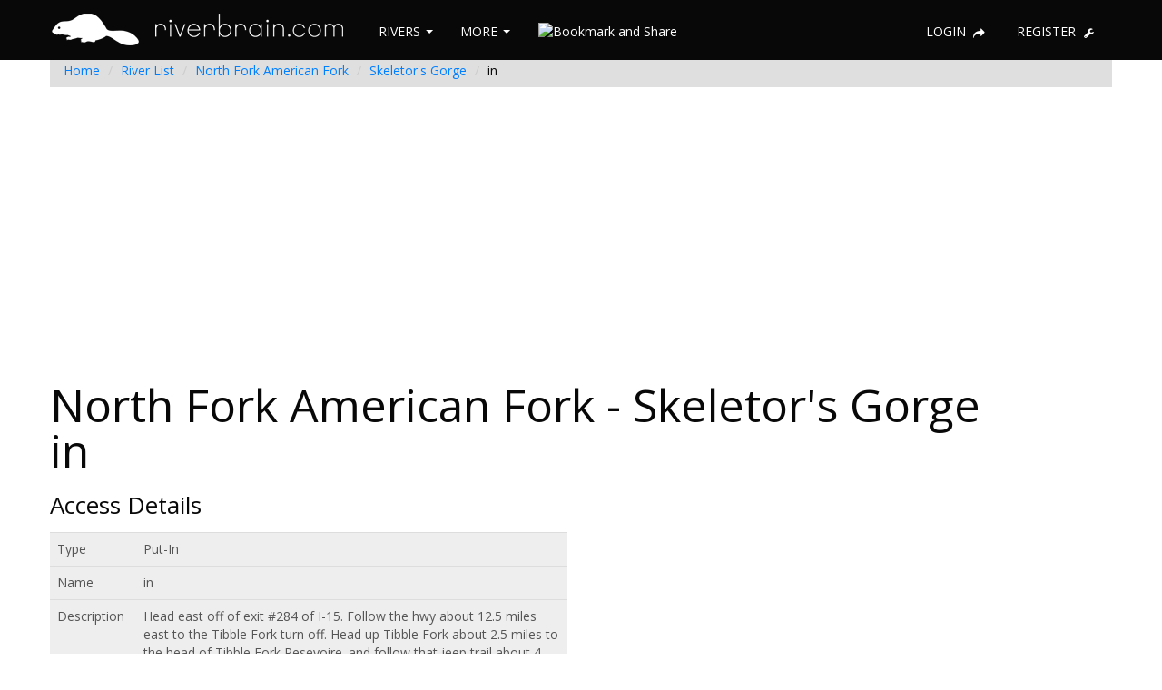

--- FILE ---
content_type: text/html; charset=utf-8
request_url: http://www.riverbrain.com/river_access/show/79?access=in
body_size: 3866
content:
<!DOCTYPE html PUBLIC "-//W3C//DTD XHTML 1.0 Transitional//EN" "http://www.w3.org/TR/xhtml1/DTD/xhtml1-transitional.dtd">
<html xmlns="http://www.w3.org/1999/xhtml">
<head>
<meta http-equiv="Content-Type" content="text/html; charset=UTF-8" />
<title>North Fork American Fork - Skeletor&#x27;s Gorge - in - River Brain</title>
	<meta name="viewport" content="width=device-width, initial-scale=1.0">
	<meta name="description" content="" />
	<meta name="keywords" content="" />

	<link href="/assets/application-282ad3cb7eafb5a6481bf3ee29e39ebd.css" media="screen" rel="stylesheet" type="text/css" />
	

	<script src="/assets/application-4225f1c2a6af55fcf29e816e3b6fc547.js" type="text/javascript"></script>
    <!--[if lt IE 9]>
		<script src="http://html5shim.googlecode.com/svn/trunk/html5.js"></script>
    <![endif]-->
	<!--[if lte IE 8]><script language="javascript" type="text/javascript" src="/javascripts/excanvas.min.js"></script><![endif]-->
	<meta content="authenticity_token" name="csrf-param" />
<meta content="kZBmhLQr+cfehw57/XLCB2rT0MfZKbJUuBjl0NiyV00=" name="csrf-token" />

	    <script type="text/javascript" src="https://maps.google.com/maps/api/js?key=AIzaSyDEHwTJ86GS21c2b2qc_pBLdBee-lQqwm8&sensor=false"></script>



	<script type="text/javascript">

	  var _gaq = _gaq || [];
	  _gaq.push(['_setAccount', 'UA-11091334-6']);
	  _gaq.push(['_trackPageview']);

	  (function() {
	    var ga = document.createElement('script'); ga.type = 'text/javascript'; ga.async = true;
	    ga.src = ('https:' == document.location.protocol ? 'https://ssl' : 'http://www') + '.google-analytics.com/ga.js';
	    var s = document.getElementsByTagName('script')[0]; s.parentNode.insertBefore(ga, s);
	  })();

	</script>
	<script type="text/javascript" charset="utf-8">
		$(function() {
		  if ($.browser.msie && $.browser.version.substr(0,1)<7)
		  {
		        $('li').has('ul').mouseover(function(){
		                $(this).children('ul').css('visibility','visible');
		                }).mouseout(function(){
		                $(this).children('ul').css('visibility','hidden');
		                })
		  }
		});
	</script>
</head>
<body data-spy="scroll" data-target="" data-offset="120">

	<!-- START HEADER -->
	<div class="navbar navbar-fixed-top">
		<div class="navbar-inner">
			<div class="container">
				<a class="btn btn-navbar" data-toggle="collapse" data-target=".nav-collapse">
					<span class="icon-bar"></span>
					<span class="icon-bar"></span>
					<span class="icon-bar"></span>
				</a>
				<a href="/" class="brand"><img alt="Riverbrain-logo" src="/assets/riverbrain-logo-0e9960f2facd3300fa98f2ea96a94c46.png" /></a>
				<div class="nav-collapse" id="main-menu">
					<ul class="nav" id="main-menu-left">
						<li class="dropdown pt-10">
							<a class="dropdown-toggle" data-toggle="dropdown" href="#">RIVERS <b class="caret"></b></a>
							<ul class="dropdown-menu" id="swatch-menu">
								<li><a href="/river/list">RIVERS / RUNS</a></li>
								<li><a href="/water_trails/list">WATER TRAILS / TOURS</a></li>
								<li><a href="/map">INTERACTIVE MAP</a></li>
								<li><a href="/water_flow/list">WATER GAUGES</a></li>
								<li><a href="/fish/list">MASTER FISH LIST</a></li>
								<li class="divider"></li>
								<li><a href="/listings">LISTINGS / GEAR / SERVICES</a></li>
							</ul>
						</li>
						<li class="dropdown pt-10">
							<a class="dropdown-toggle" data-toggle="dropdown" href="#">MORE <b class="caret"></b></a>
							<ul class="dropdown-menu" id="swatch-menu">
								<li><a href="/competition">COMPETITIONS</a></li>
								<li><a href="/river_feed/show">NEWS / FEEDS</a></li>
								<li><a href="/sticker/new">STICKERS</a></li>
								<li><a href="/donation">DONATE</a></li>
								<li><a href="/contribute/todo">TODO LIST</a></li>
								<li><a href="/mobile">MOBILE APPS</a></li>
							</ul>
						</li>
						<li class="pt-10">
							<!-- AddThis Button BEGIN -->
							<script type="text/javascript">var addthis_config = {"data_track_clickback":true};</script>
							<a class="addthis_button" style="margin-left: 1px;" href="https://www.addthis.com/bookmark.php?v=250&amp;username=dlbunker"><img src="https://s7.addthis.com/static/btn/v2/lg-share-en.gif" width="110" height="20" alt="Bookmark and Share" style="border:0;"/></a><script type="text/javascript" src="https://s7.addthis.com/js/250/addthis_widget.js#username=dlbunker"></script>
							<!-- AddThis Button END -->
						</li>
					</ul>
					<ul class="nav pull-right" id="main-menu-right">
							<li class="pt-10"><a rel="tooltip" href="/account" title="Login">LOGIN <i class="icon-share-alt"></i></a></li>
							<li class="pt-10"><a rel="tooltip" href="/users/new" title="Register">REGISTER <i class="icon-wrench"></i></a></li>
					</ul>
				</div>
			</div>
		</div>
	</div>
	<!-- END HEADER -->
	<br/><br/><br/>
	<div class="container">
		<div class="row">
	<div class="span12">
		<ul class="breadcrumb">
			<li><a href="/">Home</a> <span class="divider">/</span></li>
			<li><a href="/river/list">River List</a> <span class="divider">/</span></li>
			<li><a href="/river/river/51?river=North Fork American Fork">North Fork American Fork</a> <span class="divider">/</span></li>
			<li><a href="/run/show/87?run=Skeletor&#x27;s Gorge">Skeletor&#x27;s Gorge</a> <span class="divider">/</span></li>
			<li class="active">in</li>
		</ul>
	</div>
</div>
<div class="row">
	<div class="span12" style="text-align: center; padding: 10px;">
		<script async src="//pagead2.googlesyndication.com/pagead/js/adsbygoogle.js"></script> <!-- Riverbrain Leader --> <ins class="adsbygoogle"      style="display:block"      data-ad-client="ca-pub-9920818692408409"      data-ad-slot="1757136479"      data-ad-format="auto"></ins> <script> (adsbygoogle = window.adsbygoogle || []).push({}); </script>
	</div>
</div>

<div class="row">
	<div class="span12">
		<h1>
			 North Fork American Fork - Skeletor&#x27;s Gorge
		</h1>
		<h1>
			 in
		</h1>
	</div>
</div>

<div id="features">

	<div id="access_gallery_div" class="gallery_div">
	</div>
	<div class="row">
		<div class="span6">
			<div id="access_div">
			  <div class="row">
	<div class="span4">
		<h3>Access Details</h3>
	</div>
	<div class="span2 pt-15">
	</div>
</div>

<div id="table_example">
	<table class="table well">
	  <tbody>
		<tr>
			<td>
				Type
			</td>
			<td>
				Put-In
			</td>
		</tr>
		<tr>
			<td>
				Name
			</td>
			<td>
				in
			</td>
		</tr>
		<tr>
			<td>
				Description
			</td>
			<td>
				<p>Head east off of exit #284 of I-15. Follow the hwy about 12.5 miles east to the Tibble Fork turn off. Head up Tibble Fork about 2.5 miles to the head of Tibble Fork Resevoire. and follow that jeep trail about 4 miles to the Mary Ellen Gulch Creek confluence. Immediately, there will be parking on the right hand side, (31.412 n. and 36.539 w.) A high clearance vehicle and 4 wheel drive may be required.</p>
			</td>
		</tr>
		
		
		<tr>
			<td>
				Vehicle Access
			</td>
			<td>
				All Vehicles
			</td>
		</tr>
		<tr>
			<td>
				Camping Allowed?
			</td>
			<td>
				No
			</td>
		</tr>
		<tr>
			<td>
				Boat Ramp?
			</td>
			<td>
				No
			</td>
		</tr>
		<tr>
			<td>
				Water Available?
			</td>
			<td>
				No
			</td>
		</tr>
		<tr>
			<td>
				Coordinates
			</td>
			<td>
				Lat: 40.52375439<br/> 
				Long: -111.60899841
			</td>
		</tr>
		<tr>
			<td>
				Elevation
			</td>
			<td>
				7487.75 Feet
			</td>
		</tr>
	  </tbody>
	</table>
</div>

			</div>
		</div>
		<div class="span6">
			<div id="access_photo_div">
			  <div class="row">
	<div class="span6 pt-15">
		<p class="pull-right">

		</p>
	</div>
</div>
<div class="row">
	<div class="span6 pt-15">
		<div class="pull-right">
		</div>
	</div>
</div>
			</div>
		</div>
	</div>

	<div class="row">
		<div class="span12 map-height">
			
<div id="map_canvas" style="width:100%; height:90%"></div>
<br/>
<a href="/map/show_coord?lat=40.52375439&amp;long=-111.60899841">Click Here to See This Feature on the fully interactive map</a>
<br/><br/>


<script type="text/javascript">
	$(document).ready(function() {
    	var latlng = new google.maps.LatLng(40.52375439, -111.60899841);
	    var myOptions = {
	      zoom: 16,
	      center: latlng,
	      mapTypeId: google.maps.MapTypeId.SATELLITE
	    };
	    var map = new google.maps.Map(document.getElementById("map_canvas"), myOptions);

	 	var marker = new google.maps.Marker({
	      position: latlng
	  	});

	  	// To add the marker to the map, call setMap();
	  	marker.setMap(map);
	});

</script>

		</div>
	</div>
</div>


		<!-- START FOOTER -->
		<hr>

		<footer id="footer">
			<p class="pull-right"><a href="#">Back to top</a></p>
			<div class="links">
				<a href="/"><img alt="Riverbrain-logo-footer" src="/assets/riverbrain-logo-footer-17d921232d7997286a84956f8da36bb2.png" /> &nbsp;&nbsp; Copyright &copy; <span>2026 riverbrain.com</a> |
				<a href="/river/list">Rivers</a> |
				<a href="/river_accident/list">Accidents</a> |
				<a href="/account">My Account</a> |
				<a href="/about_us">About Us</a> |
				<a href="/about_us/disclaimer">Disclaimer</a> |
				<a href="/contact">Contact Us</a> |
				<a href="/site_map">Site Map</a>

        	</div>
		</footer>
		<!-- END FOOTER -->
	</div>
<script defer src="https://static.cloudflareinsights.com/beacon.min.js/vcd15cbe7772f49c399c6a5babf22c1241717689176015" integrity="sha512-ZpsOmlRQV6y907TI0dKBHq9Md29nnaEIPlkf84rnaERnq6zvWvPUqr2ft8M1aS28oN72PdrCzSjY4U6VaAw1EQ==" data-cf-beacon='{"version":"2024.11.0","token":"925d5ede01794275b6f4246576856bd0","r":1,"server_timing":{"name":{"cfCacheStatus":true,"cfEdge":true,"cfExtPri":true,"cfL4":true,"cfOrigin":true,"cfSpeedBrain":true},"location_startswith":null}}' crossorigin="anonymous"></script>
</body>
</html>
<script type="text/javascript" charset="utf-8">
	$(".chzn-select").chosen();
</script>


--- FILE ---
content_type: text/html; charset=utf-8
request_url: https://www.google.com/recaptcha/api2/aframe
body_size: 268
content:
<!DOCTYPE HTML><html><head><meta http-equiv="content-type" content="text/html; charset=UTF-8"></head><body><script nonce="km2rpHPuEyKOySPBsvqNHQ">/** Anti-fraud and anti-abuse applications only. See google.com/recaptcha */ try{var clients={'sodar':'https://pagead2.googlesyndication.com/pagead/sodar?'};window.addEventListener("message",function(a){try{if(a.source===window.parent){var b=JSON.parse(a.data);var c=clients[b['id']];if(c){var d=document.createElement('img');d.src=c+b['params']+'&rc='+(localStorage.getItem("rc::a")?sessionStorage.getItem("rc::b"):"");window.document.body.appendChild(d);sessionStorage.setItem("rc::e",parseInt(sessionStorage.getItem("rc::e")||0)+1);localStorage.setItem("rc::h",'1768801541602');}}}catch(b){}});window.parent.postMessage("_grecaptcha_ready", "*");}catch(b){}</script></body></html>